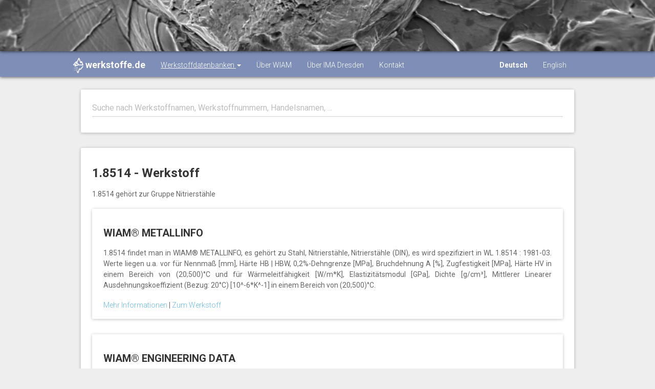

--- FILE ---
content_type: text/html;charset=UTF-8
request_url: https://werkstoffe.de/details/1.8514
body_size: 2956
content:











<!DOCTYPE html>
<html lang="de">
<head>
	<meta charset="utf-8">
	<meta http-equiv="X-UA-Compatible" content="IE=edge">
	<meta name="viewport" content="width=device-width, initial-scale=1">

	<meta name="description" content="">
	<meta name="author" content="">
	<link rel="icon" href="favicon.ico">

	<title>
		
			
				1.8514 | werkstoffe.de - Kostenlose Werkstoffkennwerte
			
			
		
	</title>

	<!-- Bootstrap core CSS and Material Bootstrap -->
	<link href="/css/bootstrap.min.css" rel="stylesheet">
	<link href="/css/font-awesome.min.css" rel="stylesheet">
	<link href="/css/bootstrap-material-design.css" rel="stylesheet">
	<link href="/css/ripples.min.css" rel="stylesheet">
	<link href="/css/material-scrolltop.css" rel="stylesheet">

	<!-- Custom styles for this template -->
	<link href="/css/material-blog.css" rel="stylesheet">

	<!-- Fonts -->
	<link href="https://fonts.googleapis.com/css2?family=Days+One&display=swap" rel="stylesheet">
	<link href="https://fonts.googleapis.com/css?family=Roboto:300,400,500,700" rel="stylesheet">
	<link href="https://fonts.googleapis.com/icon?family=Material+Icons" rel="stylesheet">
	<link href="/css/custom.css" rel="stylesheet">

	<!-- HTML5 shim and Respond.js for IE8 support of HTML5 elements and media queries -->
	<!--[if lt IE 9]>
	<script src="https://oss.maxcdn.com/html5shiv/3.7.2/html5shiv.min.js"></script>
	<script src="https://oss.maxcdn.com/respond/1.4.2/respond.min.js"></script>
	<![endif]-->

	<!-- Global site tag (gtag.js) - Google Analytics -->
	<script async src="https://www.googletagmanager.com/gtag/js?id=G-465MRB47WZ"></script>
	<script>
		window.dataLayer = window.dataLayer || [];
		function gtag(){dataLayer.push(arguments);}
		gtag('js', new Date());

		gtag('config', 'G-465MRB47WZ');
	</script>
</head>

<body>
<div class="navbar navbar-material-blog navbar-inverse navbar-absolute-top">
	<div class="navbar-image" style="background-image: url(&quot;/img/materials/A012_18-1_15.jpg&quot;); background-position: center 45%; opacity: 1;"></div>

	<div class="navbar-wrapper container">
		<div class="navbar-header">
			<button type="button" class="navbar-toggle">
				<span class="icon-bar"></span>
				<span class="icon-bar"></span>
				<span class="icon-bar"></span>
			</button>
			<a class="navbar-brand" href="/">
				<i>
					<img src="/img/favi/wiam_ICEberg_white_icon.png" style="height:30px;width:20px;" alt=""/>
				</i>
				werkstoffe.de
			</a>
		</div>
		<div class="navbar-collapse collapse navbar-responsive-collapse">
			<ul class="nav navbar-nav">
				<li class="active dropdown">
					<a href="#" data-target="#" class="dropdown-toggle" data-toggle="dropdown">
						Werkstoffdatenbanken
						<b class="caret"></b>
					</a>
					<ul class="dropdown-menu">
						<li><a href="https://wiam.de/produkte/wiam-metallinfo">WIAM<sup>®</sup> METALLINFO</a></li>
						<li><a href="https://wiam.de/produkte/wiam-engineering-daten">WIAM<sup>®</sup> Engineering Daten</a></li>
						<li><a href="https://wiam.de/produkte/wiam-mmpds">WIAM<sup>®</sup> MMPDS</a></li>
						<li><a href="https://dataportal.wiamice.com">Dataportal (kostenlos)</a></li>
					</ul>
				</li>
				<li><a href="https://wiam.de/">Über WIAM</a></li>
				<li><a href="https://www.ima-dresden.de/">Über IMA Dresden</a></li>
				<li><a href="https://wiam.de/unternehmen/kontakt">Kontakt</a></li>
			</ul>
			<ul class="nav navbar-nav" style="float: right; margin: auto;">
				<li>
					<a class="lang-toggle selected" data-lang="de">Deutsch</a>
				</li>
				<li>
					<a class="lang-toggle " data-lang="en">English</a>
				</li>
			</ul>
		</div>
	</div>
</div>

<div class="container blog-content">
	<div class="col-lg-12 blog-main">
		<!-- search input -->
		<section class="blog-post">
			<div class="panel panel-default">
				<div class="panel-body">
					<div class="blog-post-content">
						<div id="bloodhound" class="form-group is-empty">
							<input id="material-input" value="" type="text" class="form-control typeahead" placeholder="Suche nach Werkstoffnamen, Werkstoffnummern, Handelsnamen, ...">
							<span class="material-input"></span>
							<span class="material-input"></span>
						</div>
					</div>
				</div>
			</div>
		</section>

		
	<section class="blog-post">
		<div class="panel panel-default">
			<div class="panel-body">
				<div class="blog-post-content">
					<h1 class="blog-post-title">
						<b>
							1.8514 - Werkstoff
						</b>
					</h1>
					<p>
						1.8514 gehört zur Gruppe Nitrierstähle
					</p>

					<section class="blog-post">
						
							<section class="blog-post">
								<div class="panel panel-default">
									<div class="panel-body">
										<div class="blog-post-content">
											<h2>
												<b>
													WIAM® METALLINFO
												</b>
											</h2>
											<p>
												1.8514 findet man in WIAM® METALLINFO, es gehört zu Stahl, Nitrierstähle, Nitrierstähle (DIN), es wird spezifiziert in WL 1.8514 : 1981-03. Werte liegen u.a. vor für Nennmaß [mm], Härte HB | HBW, 0,2%-Dehngrenze [MPa], Bruchdehnung A [%], Zugfestigkeit [MPa], Härte HV in einem Bereich von (20;500)°C und für Wärmeleitfähigkeit [W/m*K], Elastizitätsmodul [GPa], Dichte [g/cm³], Mittlerer Linearer Ausdehnungskoeffizient (Bezug: 20°C) [10^-6*K^-1] in einem Bereich von (20;500)°C.
											</p>
											
												<a href=" https://wiam.de/produkte/wiam-metallinfo/">
													Mehr Informationen
												</a>
												
													|
												
											
												<a href=" https://metallinfo.wiamice.com/metallinfoICE/search/1.8514">
													Zum Werkstoff
												</a>
												
											
										</div>
									</div>
								</div>
							</section>
						
							<section class="blog-post">
								<div class="panel panel-default">
									<div class="panel-body">
										<div class="blog-post-content">
											<h2>
												<b>
													WIAM® ENGINEERING DATA
												</b>
											</h2>
											<p>
												1.8514 findet man in WIAM® Engineering Data, es gehört zu Stahl / Nitrierstähle. Werte für Materialkarten liegen vor für Linear-elastic, Alternating stress, Streckgrenze/Dehngrenze, Linearer Ausdehnungskoeffizient, Dichte, Zugfestigkeit, Wärmeleitfähigkeit, Klassifikation. Der Export von Materialkarten für ANSYS wird angeboten.
											</p>
											
												<a href=" https://wiam.de/produkte/wiam-engineering-daten/">
													Mehr Informationen
												</a>
												
													|
												
											
												<a href=" https://wiamice.com/Ansys/raw">
													Zum Werkstoff
												</a>
												
											
										</div>
									</div>
								</div>
							</section>
						
							<section class="blog-post">
								<div class="panel panel-default">
									<div class="panel-body">
										<div class="blog-post-content">
											<h2>
												<b>
													Dataportal (ein kostenloser Service von werkstoffe.de)
												</b>
											</h2>
											<p>
												1.8514 findet man in WIAM® MLINE, es gehört zur Gruppe Nitrierstahl. Werte liegen vor für Werkstoffumschlüsselung, Mechanisch-technologische Kenngrößen.
											</p>
											
												<a href=" https://werkstoffe.de/">
													Mehr Informationen
												</a>
												
													|
												
											
												<a href=" https://dataportal.wiamice.com/materials_search.jsp?q=1&group=all&name=1.8514">
													Zum Werkstoff
												</a>
												
											
										</div>
									</div>
								</div>
							</section>
						
					</section>
				</div>
			</div>
		</div>
	</section>
	<!-- /.row -->

	</div>
</div>

<footer class="blog-footer">
	<div id="links">
		<div class="container">
			<div class="row">
				<div class="col-lg-2">
					<i class="material-icons brand">
						<img src="/img/favi/wiam_ICEberg_white_icon.png" style="height:30px;width:20px;" alt=""/>
					</i>
				</div>

				<div class="col-lg-8 text-center offset">
					<ul class="list-inline">
						<li><a href="/">Home</a></li>
						<li><a href="https://wiam.de/">WIAM GmbH</a></li>
						<li><a href="https://www.ima-dresden.de/">IMA Materialforschung und Anwendungstechnik GmbH</a></li>
						<li><a href="https://wiam.de/impressum">Impressum</a></li>
						<li><a href="https://wiam.de/datenschutz/">Datenschutz</a></li>
						<li><a href="https://wiam.de/unternehmen/kontakt">Kontakt</a></li>
					</ul>
				</div>
			</div>
		</div>
	</div>
</footer>

<script src="/js/jquery.min.js"></script>
<script src="/js/bootstrap.min.js"></script>
<script src="/js/ripples.min.js"></script>
<script src="/js/material.min.js"></script>
<script src="/js/material-scrolltop.js"></script>
<script src="/js/main.js"></script>
<script src="/js/typeahead.bundle.js"></script>
<script src="/js/bloodhound.js"></script>
<script>
	var DEFAULT_LANG = 'de';
	var CURRENT_LANG = 'de';
	var CURRENT_LANG_PATH = '/';

	$(document).ready(function () {
		$.material.init();
		$('body').materialScrollTop();

		$('.lang-toggle').click(function (e) {
			e.stopPropagation();
			var selectedLang = $(this).data('lang');
			var pathname = window.location.pathname;
			var langPath = selectedLang === DEFAULT_LANG ? '/' : '/' + selectedLang + '/';

			pathname = langPath + pathname.substring(CURRENT_LANG_PATH.length);

			window.location.pathname = pathname;
		})
	});
</script>

</body>
</html>